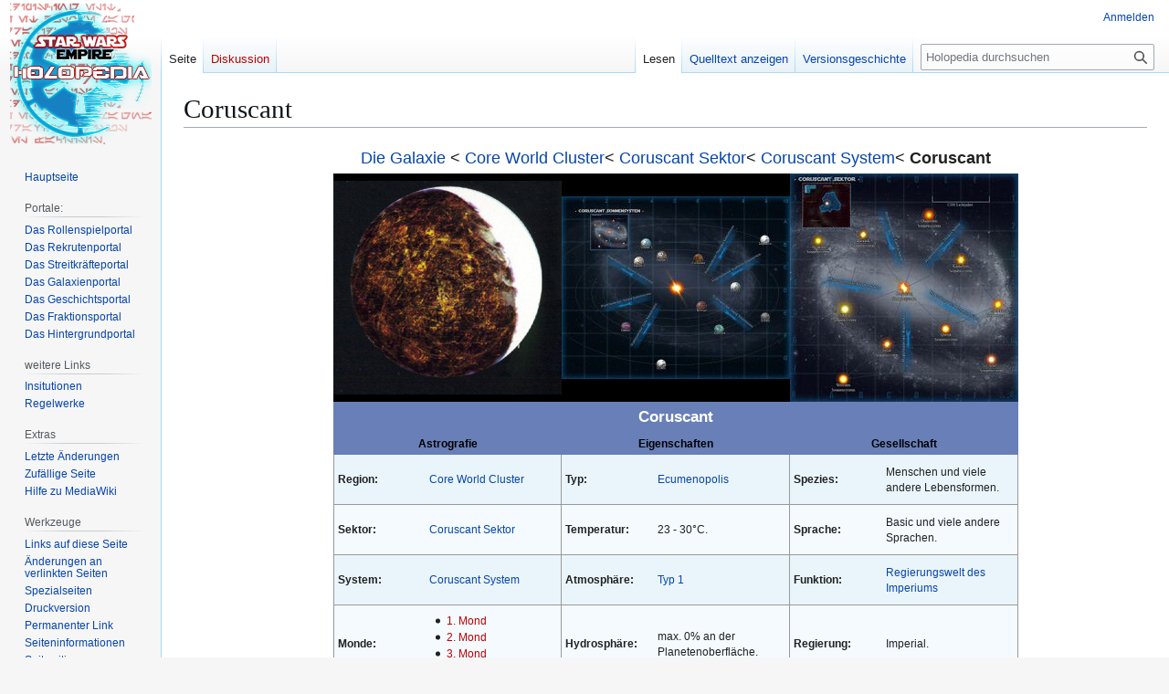

--- FILE ---
content_type: text/html; charset=UTF-8
request_url: https://holopedia.de/index.php?title=Coruscant
body_size: 11342
content:
<!DOCTYPE html>
<html class="client-nojs" lang="de" dir="ltr">
<head>
<meta charset="UTF-8">
<title>Coruscant – Holopedia</title>
<script>(function(){var className="client-js";var cookie=document.cookie.match(/(?:^|; )holopediamwclientpreferences=([^;]+)/);if(cookie){cookie[1].split('%2C').forEach(function(pref){className=className.replace(new RegExp('(^| )'+pref.replace(/-clientpref-\w+$|[^\w-]+/g,'')+'-clientpref-\\w+( |$)'),'$1'+pref+'$2');});}document.documentElement.className=className;}());RLCONF={"wgBreakFrames":false,"wgSeparatorTransformTable":[",\t.",".\t,"],"wgDigitTransformTable":["",""],"wgDefaultDateFormat":"dmy","wgMonthNames":["","Januar","Februar","März","April","Mai","Juni","Juli","August","September","Oktober","November","Dezember"],"wgRequestId":"3f62aeea0937deb3c8880f3a","wgCanonicalNamespace":"","wgCanonicalSpecialPageName":false,"wgNamespaceNumber":0,"wgPageName":"Coruscant","wgTitle":"Coruscant","wgCurRevisionId":18177,"wgRevisionId":18177,"wgArticleId":577,"wgIsArticle":true,"wgIsRedirect":false,"wgAction":"view","wgUserName":null,"wgUserGroups":["*"],"wgCategories":["Planeten","Typ 1",
"Coruscant Sektor","Core World Cluster","Semi-Kanon","Ecumenopolis","Imperium"],"wgPageViewLanguage":"de","wgPageContentLanguage":"de","wgPageContentModel":"wikitext","wgRelevantPageName":"Coruscant","wgRelevantArticleId":577,"wgIsProbablyEditable":false,"wgRelevantPageIsProbablyEditable":false,"wgRestrictionEdit":[],"wgRestrictionMove":[],"wgCiteReferencePreviewsActive":true,"wgMediaViewerOnClick":true,"wgMediaViewerEnabledByDefault":true,"wgVisualEditor":{"pageLanguageCode":"de","pageLanguageDir":"ltr","pageVariantFallbacks":"de"},"bsgMaxUploadSize":{"php":2097152,"mediawiki":104857600},"bsgEnableUploads":true,"bsgFileExtensions":["txt","rtf","doc","dot","docx","dotx","dotm","xls","xlt","xlm","xlsx","xlsm","xltm","xltx","ppt","pot","pps","pptx","pptm","potx","potm","ppsx","ppsm","sldx","sldm","odt","fodt","ods","fods","odp","fodp","pdf","zip","rar","tar","tgz","gz","bzip2","7zip","xml","svg"],"bsgImageExtensions":["png","gif","jpg","jpeg"],"bsgPageCollectionPrefix":"Seitensammlung",
"wgEditSubmitButtonLabelPublish":false,"bsgDeferredNotifications":[]};RLSTATE={"site.styles":"ready","user.styles":"ready","user":"ready","user.options":"loading","skins.vector.styles.legacy":"ready","ext.bluespice.styles":"ready","ext.bluespice.compat.vector.styles":"ready","ext.visualEditor.desktopArticleTarget.noscript":"ready"};RLPAGEMODULES=["site","mediawiki.page.ready","mediawiki.toc","skins.vector.legacy.js","ext.bluespice","mmv.bootstrap","ext.visualEditor.desktopArticleTarget.init","ext.visualEditor.targetLoader"];</script>
<script>(RLQ=window.RLQ||[]).push(function(){mw.loader.impl(function(){return["user.options@12s5i",function($,jQuery,require,module){mw.user.tokens.set({"patrolToken":"+\\","watchToken":"+\\","csrfToken":"+\\"});
}];});});</script>
<link rel="stylesheet" href="/load.php?lang=de&amp;modules=ext.bluespice.compat.vector.styles%7Cext.bluespice.styles%7Cext.visualEditor.desktopArticleTarget.noscript%7Cskins.vector.styles.legacy&amp;only=styles&amp;skin=vector">
<script async="" src="/load.php?lang=de&amp;modules=startup&amp;only=scripts&amp;raw=1&amp;skin=vector"></script>
<meta name="ResourceLoaderDynamicStyles" content="">
<link rel="stylesheet" href="/load.php?lang=de&amp;modules=site.styles&amp;only=styles&amp;skin=vector">
<meta name="generator" content="MediaWiki 1.43.0">
<meta name="robots" content="max-image-preview:standard">
<meta name="format-detection" content="telephone=no">
<meta name="viewport" content="width=1120">
<link rel="search" type="application/opensearchdescription+xml" href="/rest.php/v1/search" title="Holopedia (de)">
<link rel="EditURI" type="application/rsd+xml" href="https://holopedia.de/api.php?action=rsd">
<link rel="alternate" type="application/atom+xml" title="Atom-Feed für „Holopedia“" href="/index.php?title=Spezial:Letzte_%C3%84nderungen&amp;feed=atom">
</head>
<body class="skin-vector-legacy mediawiki ltr sitedir-ltr mw-hide-empty-elt ns-0 ns-subject page-Coruscant rootpage-Coruscant skin-vector action-view"><div id="mw-page-base" class="noprint"></div>
<div id="mw-head-base" class="noprint"></div>
<div id="content" class="mw-body" role="main">
	<a id="top"></a>
	<div id="siteNotice"><div id="mwstake-alert-container"></div></div>
	<div class="mw-indicators">
	</div>
	<h1 id="firstHeading" class="firstHeading mw-first-heading"><span class="mw-page-title-main">Coruscant</span></h1>
	<div id="bodyContent" class="vector-body">
		<div id="siteSub" class="noprint">Aus Holopedia</div>
		<div id="contentSub"><div id="mw-content-subtitle"></div></div>
		<div id="contentSub2"></div>
		
		<div id="jump-to-nav"></div>
		<a class="mw-jump-link" href="#mw-head">Zur Navigation springen</a>
		<a class="mw-jump-link" href="#searchInput">Zur Suche springen</a>
		<div id="mw-content-text" class="mw-body-content"><div class="mw-content-ltr mw-parser-output" lang="de" dir="ltr"><div style="margin: 0 auto; width:750px;">
<table border="0" cellspacing="0" cellpadding="4" class="hintergrundfarbe1 rahmenfarbe1" style="width:750px; margin:0 0 .5em 1em; border:0px solid #999; font-size:smaller; line-height:1.5;">
<tbody><tr>
<td colspan="6" style="background-color:#FFF; text-align:center;"><span class="subpages" style="font-size:1.5em"><a href="/index.php/Die_Galaxie" title="Die Galaxie" data-bs-title="Die_Galaxie">Die Galaxie</a> &lt; <a href="/index.php/Core_World_Cluster" title="Core World Cluster" data-bs-title="Core_World_Cluster">Core World Cluster</a>&lt; <a href="/index.php/Coruscant_Sektor" title="Coruscant Sektor" data-bs-title="Coruscant_Sektor">Coruscant Sektor</a>&lt; <a href="/index.php/Coruscant_System" title="Coruscant System" data-bs-title="Coruscant_System">Coruscant System</a>&lt; <b>Coruscant</b></span>
</td></tr>


<tr>
<th colspan="2" style="background-color:#000000; color:#fff; text-align:center; padding:0; margin0; width:250px; position:relative;"><span typeof="mw:File"><a href="/index.php/Datei:Cor.jpg" class="mw-file-description" data-bs-title="Datei:Cor.jpg" data-bs-filetimestamp="20250427112304"><img src="/images/a/a9/Cor.jpg" decoding="async" width="250" height="234" class="mw-file-element" data-file-width="250" data-file-height="234" /></a></span>
</th>
<th colspan="2" style="background-color:#000000; color:#fff; text-align:center; padding:0; margin0; width:250px; position:relative;"><span typeof="mw:File"><a href="/index.php/Datei:Coruscantsonnensystem.jpg" class="mw-file-description" data-bs-title="Datei:Coruscantsonnensystem.jpg" data-bs-filetimestamp="20250606185905"><img src="/images/thumb/a/ab/Coruscantsonnensystem.jpg/250px-Coruscantsonnensystem.jpg" decoding="async" width="250" height="200" class="mw-file-element" srcset="/images/thumb/a/ab/Coruscantsonnensystem.jpg/375px-Coruscantsonnensystem.jpg 1.5x, /images/thumb/a/ab/Coruscantsonnensystem.jpg/500px-Coruscantsonnensystem.jpg 2x" data-file-width="1000" data-file-height="800" /></a></span>
</th>
<th colspan="2" style="background-color:#000000; color:#fff; text-align:center; padding:0; margin0; width:250px; position:relative;"><span typeof="mw:File"><a href="/index.php/Datei:Coruscantsektor.jpg" class="mw-file-description" data-bs-title="Datei:Coruscantsektor.jpg" data-bs-filetimestamp="20250606185904"><img src="/images/thumb/a/a4/Coruscantsektor.jpg/250px-Coruscantsektor.jpg" decoding="async" width="250" height="250" class="mw-file-element" srcset="/images/thumb/a/a4/Coruscantsektor.jpg/375px-Coruscantsektor.jpg 1.5x, /images/thumb/a/a4/Coruscantsektor.jpg/500px-Coruscantsektor.jpg 2x" data-file-width="800" data-file-height="800" /></a></span>
</th></tr>


<tr>
<th colspan="6" style="background-color:#687fb7; color:#fff; text-align:center; font-size:145%">Coruscant
</th></tr>


<tr>
<th colspan="2" style="spacing-top: 0px; spacing-bottom: 0px; vertical-align: middle; background: #687fb7; color:#000;"><b>Astrografie</b>
</th>
<th colspan="2" style="spacing-top: 0px; spacing-bottom: 0px; vertical-align: middle; background: #687fb7; color:#000;"><b>Eigenschaften</b>
</th>
<th colspan="2" style="spacing-top: 0px; spacing-bottom: 0px; vertical-align: middle; background: #687fb7; color:#000;"><b>Gesellschaft</b>
</th></tr>





<tr>
<td style="width:100px; spacing-top:0px; spacing-bottom: 0px; vertical-align: middle; background: #EAF5FB; border-bottom: 1px solid #999; border-left:1px solid #999;"><b>Region:</b>
</td>
<td style="width:150px; spacing-bottom: 0px; vertical-align: middle; background: #EAF5FB; border-bottom: 1px solid #999; border-right:1px solid #999;">
<p><a href="/index.php/Core_World_Cluster" title="Core World Cluster" data-bs-title="Core_World_Cluster">Core World Cluster</a>
</p>
</td>
<td style="width:100px; spacing-top: 0px; spacing-bottom: 0px; vertical-align: middle; background: #EAF5FB; border-bottom: 1px solid #999;"><b>Typ:</b>
</td>
<td style="width:150px; spacing-bottom: 0px; vertical-align: middle; background: #EAF5FB; border-bottom: 1px solid #999; border-right:1px solid #999;">
<p><a href="/index.php/Planetentyp" title="Planetentyp" data-bs-title="Planetentyp">Ecumenopolis</a>
</p>
</td>
<td style="width:100px; spacing-top: 0px; spacing-bottom: 0px; vertical-align: middle; background: #EAF5FB; border-bottom: 1px solid #999;"><b>Spezies:</b>
</td>
<td style="width:150px; spacing-bottom: 0px; vertical-align: middle; background: #EAF5FB; border-bottom: 1px solid #999; border-right:1px solid #999;">
<p>Menschen und viele andere Lebensformen.
</p>
</td></tr>






<tr>
<td style="width:100px; spacing-top:0px; spacing-bottom: 0px; vertical-align: middle; background: #F4FAFE; border-bottom: 1px solid #999; border-left:1px solid #999;"><b>Sektor:</b>
</td>
<td style="width:150px; spacing-bottom: 0px; vertical-align: middle; background: #F4FAFE; border-bottom: 1px solid #999; border-right:1px solid #999;">
<p><a href="/index.php/Coruscant_Sektor" title="Coruscant Sektor" data-bs-title="Coruscant_Sektor">Coruscant Sektor</a>
</p>
</td>
<td style="width:100px; spacing-top: 0px; spacing-bottom: 0px; vertical-align: middle; background: #F4FAFE; border-bottom: 1px solid #999;"><b>Temperatur:</b>
</td>
<td style="width:150px; spacing-bottom: 0px; vertical-align: middle; background: #F4FAFE; border-bottom: 1px solid #999; border-right:1px solid #999;">
<p>23 - 30°C.
</p>
</td>
<td style="width:100px; spacing-top: 0px; spacing-bottom: 0px; vertical-align: middle; background: #F4FAFE; border-bottom: 1px solid #999;"><b>Sprache:</b>
</td>
<td style="width:150px; spacing-bottom: 0px; vertical-align: middle; background: #F4FAFE; border-bottom: 1px solid #999; border-right:1px solid #999;">
<p>Basic und viele andere Sprachen.
</p>
</td></tr>






<tr>
<td style="width:100px; spacing-top:0px; spacing-bottom: 0px; vertical-align: middle; background: #EAF5FB; border-bottom: 1px solid #999; border-left:1px solid #999;"><b>System:</b>
</td>
<td style="width:150px; spacing-bottom: 0px; vertical-align: middle; background: #EAF5FB; border-bottom: 1px solid #999; border-right:1px solid #999;">
<p><a href="/index.php/Coruscant_System" title="Coruscant System" data-bs-title="Coruscant_System">Coruscant System</a>
</p>
</td>
<td style="width:100px; spacing-top: 0px; spacing-bottom: 0px; vertical-align: middle; background: #EAF5FB; border-bottom: 1px solid #999;"><b>Atmosphäre:</b>
</td>
<td style="width:150px; spacing-bottom: 0px; vertical-align: middle; background: #EAF5FB; border-bottom: 1px solid #999; border-right:1px solid #999;">
<p><a href="/index.php/Atmosph%C3%A4rentyp" title="Atmosphärentyp" data-bs-title="Atmosphärentyp">Typ 1</a>
</p>
</td>
<td style="width:100px; spacing-top: 0px; spacing-bottom: 0px; vertical-align: middle; background: #EAF5FB; border-bottom: 1px solid #999;"><b>Funktion:</b>
</td>
<td style="width:150px; spacing-bottom: 0px; vertical-align: middle; background: #EAF5FB; border-bottom: 1px solid #999; border-right:1px solid #999;">
<p><a href="/index.php/Planetenfunktion" title="Planetenfunktion" data-bs-title="Planetenfunktion">Regierungswelt des Imperiums</a>
</p>
</td></tr>






<tr>
<td style="width:100px; spacing-top:0px; spacing-bottom: 0px; vertical-align: middle; background: #F4FAFE; border-bottom: 1px solid #999; border-left:1px solid #999;"><b>Monde:</b>
</td>
<td style="width:150px; spacing-bottom: 0px; vertical-align: middle; background: #F4FAFE; border-bottom: 1px solid #999; border-right:1px solid #999;">
<ul><li><a href="/index.php?title=1._Mond&amp;action=edit&amp;redlink=1" class="new" title="1. Mond (Seite nicht vorhanden)" data-bs-title="1._Mond">1. Mond</a></li>
<li><a href="/index.php?title=2._Mond&amp;action=edit&amp;redlink=1" class="new" title="2. Mond (Seite nicht vorhanden)" data-bs-title="2._Mond">2. Mond</a></li>
<li><a href="/index.php?title=3._Mond&amp;action=edit&amp;redlink=1" class="new" title="3. Mond (Seite nicht vorhanden)" data-bs-title="3._Mond">3. Mond</a></li>
<li><a href="/index.php?title=4._Ungers_World&amp;action=edit&amp;redlink=1" class="new" title="4. Ungers World (Seite nicht vorhanden)" data-bs-title="4._Ungers_World">"Ungers World"</a></li></ul>
</td>
<td style="width:100px; spacing-top: 0px; spacing-bottom: 0px; vertical-align: middle; background: #F4FAFE; border-bottom: 1px solid #999;"><b>Hydrosphäre:</b>
</td>
<td style="width:150px; spacing-bottom: 0px; vertical-align: middle; background: #F4FAFE; border-bottom: 1px solid #999; border-right:1px solid #999;">
<p>max. 0% an der Planetenoberfläche.
</p>
</td>
<td style="width:100px; spacing-top: 0px; spacing-bottom: 0px; vertical-align: middle; background: #F4FAFE; border-bottom: 1px solid #999;"><b>Regierung:</b>
</td>
<td style="width:150px; spacing-bottom: 0px; vertical-align: middle; background: #F4FAFE; border-bottom: 1px solid #999; border-right:1px solid #999;">
<p>Imperial.
</p>
</td></tr>






<tr>
<td style="width:100px; spacing-top:0px; spacing-bottom: 0px; vertical-align: middle; background: #EAF5FB; border-bottom: 1px solid #999; border-left:1px solid #999;"><b>Partei:</b>
</td>
<td style="width:150px; spacing-bottom: 0px; vertical-align: middle; background: #EAF5FB; border-bottom: 1px solid #999; border-right:1px solid #999;">
<p><a href="/index.php/Kategorie:Imperium" title="Kategorie:Imperium" data-bs-title="Kategorie:Imperium">Imperium</a>
</p>
</td>
<td style="width:100px; spacing-top: 0px; spacing-bottom: 0px; vertical-align: middle; background: #EAF5FB; border-bottom: 1px solid #999;"><b>Gelände:</b>
</td>
<td style="width:150px; spacing-bottom: 0px; vertical-align: middle; background: #EAF5FB; border-bottom: 1px solid #999; border-right:1px solid #999;">
<p>Coruscant ist von einer riesigen Stadt überzogen.
</p>
</td>
<td style="width:100px; spacing-top: 0px; spacing-bottom: 0px; vertical-align: middle; background: #EAF5FB; border-bottom: 1px solid #999;"><b>Techniveau:</b>
</td>
<td style="width:150px; spacing-bottom: 0px; vertical-align: middle; background: #EAF5FB; border-bottom: 1px solid #999; border-right:1px solid #999;">
<p><a href="/index.php/Technologieniveau" title="Technologieniveau" data-bs-title="Technologieniveau">Raumfahrt (HY-Technik usw.)</a>
</p>
</td></tr>






<tr>
<td style="width:100px; spacing-top:0px; spacing-bottom: 0px; vertical-align: middle; background: #F4FAFE; border-bottom: 1px solid #999; border-left:1px solid #999;"><b>Einwohner:</b>
</td>
<td style="width:150px; spacing-bottom: 0px; vertical-align: middle; background: #F4FAFE; border-bottom: 1px solid #999; border-right:1px solid #999;">
<p>2 Billionen
</p>
</td>
<td style="width:100px; spacing-top: 0px; spacing-bottom: 0px; vertical-align: middle; background: #F4FAFE; border-bottom: 1px solid #999;"><b>Tag:</b>
</td>
<td style="width:150px; spacing-bottom: 0px; vertical-align: middle; background: #F4FAFE; border-bottom: 1px solid #999; border-right:1px solid #999;">
<p>24:00:00.
</p>
</td>
<td style="width:100px; spacing-top: 0px; spacing-bottom: 0px; vertical-align: middle; background: #F4FAFE; border-bottom: 1px solid #999;"><b>Hauptimporte:</b>
</td>
<td style="width:150px; spacing-bottom: 0px; vertical-align: middle; background: #F4FAFE; border-bottom: 1px solid #999; border-right:1px solid #999;">
</td></tr>






<tr>
<td style="width:100px; spacing-top:0px; spacing-bottom: 0px; vertical-align: middle; background: #EAF5FB; border-bottom: 1px solid #999; border-left:1px solid #999;"><b>Offizielle Infos:</b>
</td>
<td style="width:150px; spacing-bottom: 0px; vertical-align: middle; background: #EAF5FB; border-bottom: 1px solid #999; border-right:1px solid #999;">
<p><a href="/index.php?title=Planet:Coruscant&amp;action=edit&amp;redlink=1" class="new" title="Planet:Coruscant (Seite nicht vorhanden)" data-bs-title="Planet:Coruscant">Weitere Informationen</a>
</p>
</td>
<td style="width:100px; spacing-top: 0px; spacing-bottom: 0px; vertical-align: middle; background: #EAF5FB; border-bottom: 1px solid #999;"><b>Jahr:</b>
</td>
<td style="width:150px; spacing-bottom: 0px; vertical-align: middle; background: #EAF5FB; border-bottom: 1px solid #999; border-right:1px solid #999;">
<p>365 Tage.
</p>
</td>
<td style="width:100px; spacing-top: 0px; spacing-bottom: 0px; vertical-align: middle; background: #EAF5FB; border-bottom: 1px solid #999;"><b>Hauptexporte:</b>
</td>
<td style="width:150px; spacing-bottom: 0px; vertical-align: middle; background: #EAF5FB; border-bottom: 1px solid #999; border-right:1px solid #999;">
</td></tr>
</tbody></table>
</div>
<p><br />
</p>
<h2><span class="mw-headline" id="Planetare_Informationen">Planetare Informationen</span></h2>
<div style="float:left; margin: 0 2em 0.5em 0;">
<div id="toc" class="toc" role="navigation" aria-labelledby="mw-toc-heading"><input type="checkbox" role="button" id="toctogglecheckbox" class="toctogglecheckbox" style="display:none" /><div class="toctitle" lang="de" dir="ltr"><h2 id="mw-toc-heading">Inhaltsverzeichnis</h2><span class="toctogglespan"><label class="toctogglelabel" for="toctogglecheckbox"></label></span></div>
<ul>
<li class="toclevel-1 tocsection-1"><a href="#Planetare_Informationen"><span class="tocnumber">1</span> <span class="toctext">Planetare Informationen</span></a>
<ul>
<li class="toclevel-2 tocsection-2"><a href="#Geschichtliche_Ereignisse"><span class="tocnumber">1.1</span> <span class="toctext">Geschichtliche Ereignisse</span></a></li>
</ul>
</li>
<li class="toclevel-1 tocsection-3"><a href="#Quellen"><span class="tocnumber">2</span> <span class="toctext">Quellen</span></a></li>
</ul>
</div>

</div>
<p>Seit ewigen Zeiten ist Coruscant, auch als "Zentralwelt" bekannt, das Zentrum von Regierung und Kultur, von Justiz und Amtsgewalt, im Guten wie auch im Bösen. Jeder erfahrene Weltraumreisende weiß, dass dieser Planet die galaktischen Koordinaten Null-Null-Null hat. Von weitem betrachtet scheint die Oberfläche zu leben, tausende Lichter tanzen umher. Der Himmel über Coruscant wimmelt von flinken Flitzern, trägen Transportern und schwindelerregend hohen Türmen mit Plattformen zum Andocken. Diesem funkelnden Lichtergeflirre verdankt der Planet seinen Namen "Juwel der Kernwelten". Wer dann in die obere Atmosphäre vorstößt und die Gola-Orbitalstationen passiert, sieht unter sich auf den Ursprung der Lichter. Soweit das Auge reicht, besteht die ganze Oberfläche dieser glitzernden Welt aus einer einzigen Stadt. Nirgendwo ist noch ein Stück Natur.
</p><p>Die Metropole entwickelte sich aus einer jahrtausendealten Industrie und Kultur. Coruscant muss sämtliche Rohstoffe importieren, aber seine Bedeutung als "Zentralwelt" wiegt die Abhängigkeit leicht wieder auf. Ohne seine Bürokratie, Archive, Gerichte und zahllosen Verwaltungszentren würde der größte Teil der Galaxis in Anarchie abgleiten. Gleichzeitig scheint auch die Metropole ständig am Abgrund jenes Chaos zu stehen, das sie eigentlich verhindern soll. Der Himmel über der Stadt ist erfüllt von einem nie endenden Verkehrsstrom. Auf den Landeplattformen der Wolkenkratzer herrscht ein dauerndes Kommen und Gehen von Besuchern aus allen Ecken der Galaxis.
</p><p>Ein schier unübersehbares Netz von Luftrouten überzieht diese Welt. Riesige Computersysteme steuern alle Schiffe, die in den Luftraum von Coruscant einfliegen oder ihn verlassen. Der Luftverkehr über der Stadt steht ständig kurz vor seinem Zusammenbruch - und der wäre eine wahre Katastrophe. Die Transporter müssen das Autonavigatonssystem des Planeten benutzen und stets dem vorgegebenen Routen folgen. Daneben gibt es aber auch winzige Schiffe, die wie Fliegen umherschwärmen: die Lufttaxis. Erst sie sorgen für einen reibungslosen Verkehr. Die gigantischen autonomen Wohnblocks, in denen die Einwohner leben und arbeiten, sind oft nicht miteinander verbunden. Sich am Boden des Planeten zu bewegen, ist nahezu unmöglich.
</p><p>Lufttaxis sind die einzig praktikable Alternative. Sie dürfen jede freie Route befahren, aber da sie sich in einer "Repulsorlift-Blase" befinden, gibt es kaum Kollisionen. Die Touren gleichen oft Achterbahnfahrten, obwohl Traktionsgeneratoren die Fahrgäste fest in den Sitzen halten. Erfahrene Passagiere lassen die Kabinenfenster abdunkeln. Eine berühmte Ausnahme war der frühere Senatsabgeordnete Kalen. Als er sich bei seinem ersten Besuch auf Coruscant verspätet hatte, sprang er in ein offenes Taxi und rief: "Zur Senatskammer. Ich gebe Ihnen 100 Credits Trinkgeld, wenn Sie es in der halben Zeit schaffen." Der Fahrer hatte sich sein Trinkgeld mehr als verdient, der eilige Senator Kalen aber erlitt einen tödlichen Herzanfall und konnte nicht mehr zahlen.
</p><p>Der Begriff "sozialer Aufstieg" hat auf Coruscant mehr Bedeutung als sonst in der Galaxis: je reicher, desto höher. Penthäuser in schwindelerregenden Höhen, Apartments über den Wolken und Paläste im unteren Orbit mit offenen Plätzen, künstlichen Seen und großen Gärten beherbergen die reichsten Schichten der Bevölkerung. 
</p>
<h4><span class="mw-headline" id="Geschichtliche_Ereignisse">Geschichtliche Ereignisse</span></h4>
<hr />
<ul><li><b>ZI: 020109 n.E.</b> erfolgte der Hapanische Angriff. Eine riesige Flotte der Hapaner hatte Wochen vorher Welten des Imperiums und neutrale Welten angegriffen und besetzt und Tod und Chaos gebracht.Die Entscheidungsschlacht um Coruscant ging in die Geschichte ein. Die zahlenmäßig unterlegenen Imperialen kämpften verbissen um Coruscant. Aber sie wurden zurückgedrängt. Eine Fügung des Schicksals wendete das Kriegsglück. Ein 30km großes Schiff erschien über Coruscant und zerstörte das Flaggschiff der Mutter Königin und rieb die Hapanische Flotte auf. Imperator Desiderius Unger I erschien auf der Bildfläche und brachte den Imperialen den Sieg.</li>
<li><b>ZI: 210209 n.E.</b> um 22:30 CST ereigneten sich um Coruscant brisante Geschehnisse. Ein unbekannter SSD (damals) erhob sich von der Oberfläche des Planeten und richtete erhebliche Schäden an. Schnell wurde klar, dass es sich um den SSD Lusankya handelte. An Bord befanden sich verschiedene Admiräle sowie die SoE, The Suns of Empire. Ein Terrororganisation, die das Imperium erpresste und den sofortigen Rücktritt der Imperialen Führung forderte. Sie zerstörten dabei eine Golanstation sowie mehrere ISD. Als der SSD II Apokalypse unter dem Kommando von GAdm Casston auftauchte, zog sich der feindliche SSD zurück und verschwand.<figure typeof="mw:File/Frame"><a href="/index.php/Datei:Coruscantw.jpg" class="mw-file-description" data-bs-title="Datei:Coruscantw.jpg" data-bs-filetimestamp="20250606185907"><img src="/images/a/aa/Coruscantw.jpg" decoding="async" width="250" height="188" class="mw-file-element" data-file-width="250" data-file-height="188" /></a><figcaption>Coruscant kurz vor der Wiederherstellung. Ein Beobachtungsschiff kreuzt im Orbit.</figcaption></figure></li>
<li><b>ZI: 300910 n.E.</b> ging Coruscant an die Shkaam verloren. Der Planet wurde nach und nach langsam umgewandelt in eine Brutwelt der Shkaam. Dazu gehört die Umwandlung der Atmosphäre in eine Wasserstoff-Atmosphäre, welches sich tödlich auf die meisten Lebewesen auswirkte. Das Oberkommando der Streitkräfte verkündete in einem Sonderbericht hierzu folgendes: <a rel="nofollow" class="external text" href="http://www.sw-empire.de/main.php?incfile=news/news_archiv.php&amp;action=ga&amp;show=1&amp;id=30">SN OKdSt: Der Verlust von Coruscant</a>.Den letzten Evakuierungseinsatz auf Coruscant leitete <a href="/index.php/Casston" class="mw-redirect" title="Casston" data-bs-title="Casston">GAdm Casston</a> persönlich. Auf dem Einsatz wurden wissenschaftliche Pläne mit dem Namen <i><a href="/index.php/Emperors_Hammer" title="Emperors Hammer" data-bs-title="Emperors_Hammer">"Emperors Hammer"</a></i> sicher gestellt. Das Sonnensystem und Coruscant galten als Flugverbotsszone. Das System wurde komplett vermint. Zwei Jahre später, im Jahre 12 n.E., gelang es imperialen Verbänden, darunter das <a href="/index.php/Desiderius-Class_Super_Star_Destroyer" title="Desiderius-Class Super Star Destroyer" data-bs-title="Desiderius-Class_Super_Star_Destroyer">Flaggschiff</a> seiner Majestät und die <a href="/index.php/Emperors_Crown" title="Emperors Crown" data-bs-title="Emperors_Crown">Flottenkampfstation Emperors Crown</a>, die shkaamsche Flotte sowie den im Orbit über Coruscant stationierten Planetenblaster zu zerstören. Ein kleines Kommandoteam, bestehend aus Dunklen Jedis und Dark Troopern, drang in den Palast auf Coruscant ein und befreit dort den vermissten Imperator aus den Händen der Shkaam. Der vollkommen zerstörte Planet stand endlich wieder unter imperialer Herrschaft.</li>
<li><b>ZI: 090213 n.E.</b> konnte Coruscant mit Hilfe des Terraformingschiffes der Shkaam wieder in seine Ursprungsform zurück verwandelt werden. Die Shkaam hatten die Eigenschaft, die Daten der Flora und Fauna eines jeden Planeten in einer Datenbank auf der <a href="/index.php/Centerpoint_Station" title="Centerpoint Station" data-bs-title="Centerpoint_Station">Centerpoint Station</a> zu speichern. Einigen Wissenschaftlern gelang es, die Daten über Coruscant zu filtern und das Terraformingschiff dazu einzusetzen, den Planeten wieder herzustellen. Der Aufbau von Coruscant hatte begonnen.</li>
<li><b>ZI: 240813 n.E.</b> wurde Coruscant von einem Sonnenzerstörer und einer Flotte, der Herren der Ordnung, angegriffen. Die Flotte und der Sonnenzerstörer konnten jedoch aufgehalten und zerstört werden.</li>
<li><b>ZI: 170121 n.E.</b> fiel die Junta-Flotte unter High Admiral <a href="/index.php/Don_Redhorse" title="Don Redhorse" data-bs-title="Don_Redhorse">Redhorse</a> ins System ein und bekämpfte unmittelbar danach die Flotte von Imperator <a href="/index.php/Casston" class="mw-redirect" title="Casston" data-bs-title="Casston">Casston</a>. Ebenso als Kombatant dieser Schlacht war die <a href="/index.php/Imperiale_Revolutions_Armada" title="Imperiale Revolutions Armada" data-bs-title="Imperiale_Revolutions_Armada">Imperiale Revolutions Armada</a> beteiligt, genauso wie andere Casston-Illoyale Elemente des Imperiums. Zeitgleich fand eine Schlacht im Imperialen Palast statt. Das Ganze Spektakel diente dem Kampf gegen Casston, der vom modernen Diktator zu einem wahnsinnigen Despoten wurde. Mit der eigenhändigen Tötung Casstons durch die Hand von Redhorse und dem Ausruf des neuen Imperators <a href="/index.php/Don_Redhorse" title="Don Redhorse" data-bs-title="Don_Redhorse">Daaray</a> endete die Schlacht um Coruscant und eine alte Ära wurde beendet.</li>
<li><b>ZI 181123 n.E.</b> wurde das Coruscant System von der Neo Imperialen Flotte angegriffen. Die Imperiale Flotte musste sich vorläufig zurück ziehen und dem Feind das Feld überlassen. Seither ist Coruscant unter neo-imperialer Herrschaft.</li></ul>
<h2><span class="mw-headline" id="Quellen">Quellen</span></h2>
<ul><li>Star Wars Fact Files</li></ul>
<!-- 
NewPP limit report
Cached time: 20260115140306
Cache expiry: 86400
Reduced expiry: false
Complications: [show‐toc]
CPU time usage: 0.131 seconds
Real time usage: 0.216 seconds
Preprocessor visited node count: 920/1000000
Post‐expand include size: 33135/2097152 bytes
Template argument size: 9979/2097152 bytes
Highest expansion depth: 11/100
Expensive parser function count: 0/100
Unstrip recursion depth: 0/20
Unstrip post‐expand size: 0/5000000 bytes
-->
<!--
Transclusion expansion time report (%,ms,calls,template)
100.00%  128.116      1 -total
 96.54%  123.679      1 Vorlage:Planet
 20.82%   26.679      1 Vorlage:Infobox3
 11.82%   15.144      7 Vorlage:InfoZeile3
  3.67%    4.707     18 Vorlage:!-
  3.36%    4.308      1 Vorlage:TOC
-->

<!-- Saved in parser cache with key holopedia:pcache:idhash:577-0!canonical and timestamp 20260115140306 and revision id 18177. Rendering was triggered because: diff-page
 -->
</div><div class="loader-indicator global loading"><div class="loader-indicator-inner"></div></div>
<div class="printfooter" data-nosnippet="">Abgerufen von „<a dir="ltr" href="https://holopedia.de/index.php?title=Coruscant&amp;oldid=18177">https://holopedia.de/index.php?title=Coruscant&amp;oldid=18177</a>“</div></div>
		<div id="catlinks" class="catlinks" data-mw="interface"><div id="mw-normal-catlinks" class="mw-normal-catlinks"><a href="/index.php/Spezial:Kategorien" title="Spezial:Kategorien">Kategorien</a>: <ul><li><a href="/index.php/Kategorie:Planeten" title="Kategorie:Planeten" data-bs-title="Kategorie:Planeten">Planeten</a></li><li><a href="/index.php/Kategorie:Typ_1" title="Kategorie:Typ 1" data-bs-title="Kategorie:Typ_1">Typ 1</a></li><li><a href="/index.php/Kategorie:Coruscant_Sektor" title="Kategorie:Coruscant Sektor" data-bs-title="Kategorie:Coruscant_Sektor">Coruscant Sektor</a></li><li><a href="/index.php/Kategorie:Core_World_Cluster" title="Kategorie:Core World Cluster" data-bs-title="Kategorie:Core_World_Cluster">Core World Cluster</a></li><li><a href="/index.php/Kategorie:Semi-Kanon" title="Kategorie:Semi-Kanon" data-bs-title="Kategorie:Semi-Kanon">Semi-Kanon</a></li><li><a href="/index.php/Kategorie:Ecumenopolis" title="Kategorie:Ecumenopolis" data-bs-title="Kategorie:Ecumenopolis">Ecumenopolis</a></li><li><a href="/index.php/Kategorie:Imperium" title="Kategorie:Imperium" data-bs-title="Kategorie:Imperium">Imperium</a></li></ul></div></div>
	</div>
</div>

<div id="mw-navigation">
	<h2>Navigationsmenü</h2>
	<div id="mw-head">
		
<nav id="p-personal" class="mw-portlet mw-portlet-personal vector-user-menu-legacy vector-menu" aria-labelledby="p-personal-label"  >
	<h3
		id="p-personal-label"
		
		class="vector-menu-heading "
	>
		<span class="vector-menu-heading-label">Meine Werkzeuge</span>
	</h3>
	<div class="vector-menu-content">
		
		<ul class="vector-menu-content-list">
			
			<li id="pt-login" class="mw-list-item"><a href="/index.php?title=Spezial:Anmelden&amp;returnto=Coruscant" title="Sich anzumelden wird gerne gesehen, ist jedoch nicht zwingend erforderlich. [o]" accesskey="o"><span>Anmelden</span></a></li>
		</ul>
		
	</div>
</nav>

		<div id="left-navigation">
			
<nav id="p-namespaces" class="mw-portlet mw-portlet-namespaces vector-menu-tabs vector-menu-tabs-legacy vector-menu" aria-labelledby="p-namespaces-label"  >
	<h3
		id="p-namespaces-label"
		
		class="vector-menu-heading "
	>
		<span class="vector-menu-heading-label">Namensräume</span>
	</h3>
	<div class="vector-menu-content">
		
		<ul class="vector-menu-content-list">
			
			<li id="ca-nstab-main" class="selected mw-list-item"><a href="/index.php/Coruscant" title="Seiteninhalt anzeigen [c]" accesskey="c"><span>Seite</span></a></li><li id="ca-talk" class="new mw-list-item"><a href="/index.php?title=Diskussion:Coruscant&amp;action=edit&amp;redlink=1" rel="discussion" class="new" title="Diskussion zum Seiteninhalt (Seite nicht vorhanden) [t]" accesskey="t"><span>Diskussion</span></a></li>
		</ul>
		
	</div>
</nav>

			
<nav id="p-variants" class="mw-portlet mw-portlet-variants emptyPortlet vector-menu-dropdown vector-menu" aria-labelledby="p-variants-label"  >
	<input type="checkbox"
		id="p-variants-checkbox"
		role="button"
		aria-haspopup="true"
		data-event-name="ui.dropdown-p-variants"
		class="vector-menu-checkbox"
		aria-labelledby="p-variants-label"
	>
	<label
		id="p-variants-label"
		
		class="vector-menu-heading "
	>
		<span class="vector-menu-heading-label">Deutsch</span>
	</label>
	<div class="vector-menu-content">
		
		<ul class="vector-menu-content-list">
			
			
		</ul>
		
	</div>
</nav>

		</div>
		<div id="right-navigation">
			
<nav id="p-views" class="mw-portlet mw-portlet-views vector-menu-tabs vector-menu-tabs-legacy vector-menu" aria-labelledby="p-views-label"  >
	<h3
		id="p-views-label"
		
		class="vector-menu-heading "
	>
		<span class="vector-menu-heading-label">Ansichten</span>
	</h3>
	<div class="vector-menu-content">
		
		<ul class="vector-menu-content-list">
			
			<li id="ca-view" class="selected mw-list-item"><a href="/index.php/Coruscant"><span>Lesen</span></a></li><li id="ca-viewsource" class="mw-list-item"><a href="/index.php?title=Coruscant&amp;action=edit" title="Diese Seite ist geschützt. Ihr Quelltext kann dennoch angesehen und kopiert werden. [e]" accesskey="e"><span>Quelltext anzeigen</span></a></li><li id="ca-history" class="mw-list-item"><a href="/index.php?title=Coruscant&amp;action=history" title="Frühere Versionen dieser Seite [h]" accesskey="h"><span>Versionsgeschichte</span></a></li>
		</ul>
		
	</div>
</nav>

			
<nav id="p-cactions" class="mw-portlet mw-portlet-cactions emptyPortlet vector-menu-dropdown vector-menu" aria-labelledby="p-cactions-label"  title="Weitere Optionen" >
	<input type="checkbox"
		id="p-cactions-checkbox"
		role="button"
		aria-haspopup="true"
		data-event-name="ui.dropdown-p-cactions"
		class="vector-menu-checkbox"
		aria-labelledby="p-cactions-label"
	>
	<label
		id="p-cactions-label"
		
		class="vector-menu-heading "
	>
		<span class="vector-menu-heading-label">Weitere</span>
	</label>
	<div class="vector-menu-content">
		
		<ul class="vector-menu-content-list">
			
			
		</ul>
		
	</div>
</nav>

			
<div id="p-search" role="search" class="vector-search-box-vue  vector-search-box-show-thumbnail vector-search-box-auto-expand-width vector-search-box">
	<h3 >Suche</h3>
	<form action="/index.php" id="searchform" class="vector-search-box-form">
		<div id="simpleSearch"
			class="vector-search-box-inner"
			 data-search-loc="header-navigation">
			<input class="vector-search-box-input"
				 type="search" name="search" placeholder="Holopedia durchsuchen" aria-label="Holopedia durchsuchen" autocapitalize="sentences" title="Holopedia durchsuchen [f]" accesskey="f" id="searchInput"
			>
			<input type="hidden" name="title" value="Spezial:Suche">
			<input id="mw-searchButton"
				 class="searchButton mw-fallbackSearchButton" type="submit" name="fulltext" title="Suche nach Seiten, die diesen Text enthalten" value="Suchen">
			<input id="searchButton"
				 class="searchButton" type="submit" name="go" title="Gehe direkt zu der Seite mit genau diesem Namen, falls sie vorhanden ist." value="Seite">
		</div>
	</form>
</div>

		</div>
	</div>
	
<div id="mw-panel" class="vector-legacy-sidebar">
	<div id="p-logo" role="banner">
		<a class="mw-wiki-logo" href="/index.php/Hauptseite"
			title="Hauptseite"></a>
	</div>
	
<nav id="p-navigation" class="mw-portlet mw-portlet-navigation vector-menu-portal portal vector-menu" aria-labelledby="p-navigation-label"  >
	<h3
		id="p-navigation-label"
		
		class="vector-menu-heading "
	>
		<span class="vector-menu-heading-label">Navigation</span>
	</h3>
	<div class="vector-menu-content">
		
		<ul class="vector-menu-content-list">
			
			<li id="n-mainpage-description" class="mw-list-item"><a href="/index.php/Hauptseite" title="Hauptseite besuchen [z]" accesskey="z"><span>Hauptseite</span></a></li>
		</ul>
		
	</div>
</nav>

	
<nav id="p-Portale:" class="mw-portlet mw-portlet-Portale vector-menu-portal portal vector-menu" aria-labelledby="p-Portale:-label"  >
	<h3
		id="p-Portale:-label"
		
		class="vector-menu-heading "
	>
		<span class="vector-menu-heading-label">Portale:</span>
	</h3>
	<div class="vector-menu-content">
		
		<ul class="vector-menu-content-list">
			
			<li id="n-Das-Rollenspielportal" class="mw-list-item"><a href="/index.php/Kategorie:Rollenspielportal"><span>Das Rollenspielportal</span></a></li><li id="n-Das-Rekrutenportal" class="mw-list-item"><a href="/index.php/Kategorie:Rekruten-Info"><span>Das Rekrutenportal</span></a></li><li id="n-Das-Streitkräfteportal" class="mw-list-item"><a href="/index.php/Kategorie:Imperiale_Streitkr%C3%A4fte"><span>Das Streitkräfteportal</span></a></li><li id="n-Das-Galaxienportal" class="mw-list-item"><a href="/index.php/Galaxien"><span>Das Galaxienportal</span></a></li><li id="n-Das-Geschichtsportal" class="mw-list-item"><a href="/index.php/Kategorie:Geschichte"><span>Das Geschichtsportal</span></a></li><li id="n-Das-Fraktionsportal" class="mw-list-item"><a href="/index.php/Kategorie:Fraktionen"><span>Das Fraktionsportal</span></a></li><li id="n-Das-Hintergrundportal" class="mw-list-item"><a href="/index.php/Kategorie:Hintergrundportal"><span>Das Hintergrundportal</span></a></li>
		</ul>
		
	</div>
</nav>

<nav id="p-weitere_Links" class="mw-portlet mw-portlet-weitere_Links vector-menu-portal portal vector-menu" aria-labelledby="p-weitere_Links-label"  >
	<h3
		id="p-weitere_Links-label"
		
		class="vector-menu-heading "
	>
		<span class="vector-menu-heading-label">weitere Links</span>
	</h3>
	<div class="vector-menu-content">
		
		<ul class="vector-menu-content-list">
			
			<li id="n-Insitutionen" class="mw-list-item"><a href="/index.php/Kategorie:Institutionen"><span>Insitutionen</span></a></li><li id="n-Regelwerke" class="mw-list-item"><a href="/index.php/Kategorie:Regelwerk"><span>Regelwerke</span></a></li>
		</ul>
		
	</div>
</nav>

<nav id="p-Extras" class="mw-portlet mw-portlet-Extras vector-menu-portal portal vector-menu" aria-labelledby="p-Extras-label"  >
	<h3
		id="p-Extras-label"
		
		class="vector-menu-heading "
	>
		<span class="vector-menu-heading-label">Extras</span>
	</h3>
	<div class="vector-menu-content">
		
		<ul class="vector-menu-content-list">
			
			<li id="n-recentchanges" class="mw-list-item"><a href="/index.php/Spezial:Letzte_%C3%84nderungen" title="Liste der letzten Änderungen in diesem Wiki [r]" accesskey="r"><span>Letzte Änderungen</span></a></li><li id="n-randompage" class="mw-list-item"><a href="/index.php/Spezial:Zuf%C3%A4llige_Seite" title="Zufällige Seite aufrufen [x]" accesskey="x"><span>Zufällige Seite</span></a></li><li id="n-help-mediawiki" class="mw-list-item"><a href="https://www.mediawiki.org/wiki/Special:MyLanguage/Help:Contents"><span>Hilfe zu MediaWiki</span></a></li>
		</ul>
		
	</div>
</nav>

<nav id="p-tb" class="mw-portlet mw-portlet-tb vector-menu-portal portal vector-menu" aria-labelledby="p-tb-label"  >
	<h3
		id="p-tb-label"
		
		class="vector-menu-heading "
	>
		<span class="vector-menu-heading-label">Werkzeuge</span>
	</h3>
	<div class="vector-menu-content">
		
		<ul class="vector-menu-content-list">
			
			<li id="t-whatlinkshere" class="mw-list-item"><a href="/index.php/Spezial:Linkliste/Coruscant" title="Liste aller Seiten, die hierher verlinken [j]" accesskey="j"><span>Links auf diese Seite</span></a></li><li id="t-recentchangeslinked" class="mw-list-item"><a href="/index.php/Spezial:%C3%84nderungen_an_verlinkten_Seiten/Coruscant" rel="nofollow" title="Letzte Änderungen an Seiten, die von hier verlinkt sind [k]" accesskey="k"><span>Änderungen an verlinkten Seiten</span></a></li><li id="t-specialpages" class="mw-list-item"><a href="/index.php/Spezial:Spezialseiten" title="Liste aller Spezialseiten [q]" accesskey="q"><span>Spezialseiten</span></a></li><li id="t-print" class="mw-list-item"><a href="javascript:print();" rel="alternate" title="Druckansicht dieser Seite [p]" accesskey="p"><span>Druckversion</span></a></li><li id="t-permalink" class="mw-list-item"><a href="/index.php?title=Coruscant&amp;oldid=18177" title="Dauerhafter Link zu dieser Seitenversion"><span>Permanenter Link</span></a></li><li id="t-info" class="mw-list-item"><a href="/index.php?title=Coruscant&amp;action=info" title="Weitere Informationen über diese Seite"><span>Seiten­­informationen</span></a></li><li id="t-cite" class="mw-list-item"><a href="/index.php?title=Spezial:Zitierhilfe&amp;page=Coruscant&amp;id=18177&amp;wpFormIdentifier=titleform" title="Hinweise, wie diese Seite zitiert werden kann"><span>Seite zitieren</span></a></li>
		</ul>
		
	</div>
</nav>

	
</div>

</div>

<footer id="footer" class="mw-footer" >
	<ul id="footer-info">
	<li id="footer-info-lastmod"> Diese Seite wurde zuletzt am 23. November 2025 um 17:01 Uhr bearbeitet.</li>
</ul>

	<ul id="footer-places">
	<li id="footer-places-privacy"><a href="/index.php/Holopedia:Datenschutz">Datenschutz</a></li>
	<li id="footer-places-about"><a href="/index.php/Holopedia:%C3%9Cber_Holopedia">Über Holopedia</a></li>
	<li id="footer-places-disclaimers"><a href="/index.php/Holopedia:Impressum">Haftungsausschluss</a></li>
</ul>

	<ul id="footer-icons" class="noprint">
	<li id="footer-poweredbyico"><a href="https://www.mediawiki.org/" class="cdx-button cdx-button--fake-button cdx-button--size-large cdx-button--fake-button--enabled"><img src="/resources/assets/poweredby_mediawiki.svg" alt="Powered by MediaWiki" width="88" height="31" loading="lazy"></a><a href="https://bluespice.com" class="cdx-button cdx-button--fake-button cdx-button--size-large cdx-button--fake-button--enabled"><img src="/extensions/BlueSpiceFoundation/resources/bluespice/images/bs-poweredby_bluespice_88x31.png" alt="Powered by BlueSpice" width="88" height="31" loading="lazy"></a></li>
</ul>

</footer>

<script>(RLQ=window.RLQ||[]).push(function(){mw.config.set({"wgBackendResponseTime":554,"wgPageParseReport":{"limitreport":{"cputime":"0.131","walltime":"0.216","ppvisitednodes":{"value":920,"limit":1000000},"postexpandincludesize":{"value":33135,"limit":2097152},"templateargumentsize":{"value":9979,"limit":2097152},"expansiondepth":{"value":11,"limit":100},"expensivefunctioncount":{"value":0,"limit":100},"unstrip-depth":{"value":0,"limit":20},"unstrip-size":{"value":0,"limit":5000000},"timingprofile":["100.00%  128.116      1 -total"," 96.54%  123.679      1 Vorlage:Planet"," 20.82%   26.679      1 Vorlage:Infobox3"," 11.82%   15.144      7 Vorlage:InfoZeile3","  3.67%    4.707     18 Vorlage:!-","  3.36%    4.308      1 Vorlage:TOC"]},"cachereport":{"timestamp":"20260115140306","ttl":86400,"transientcontent":false}}});});</script>
</body>
</html>